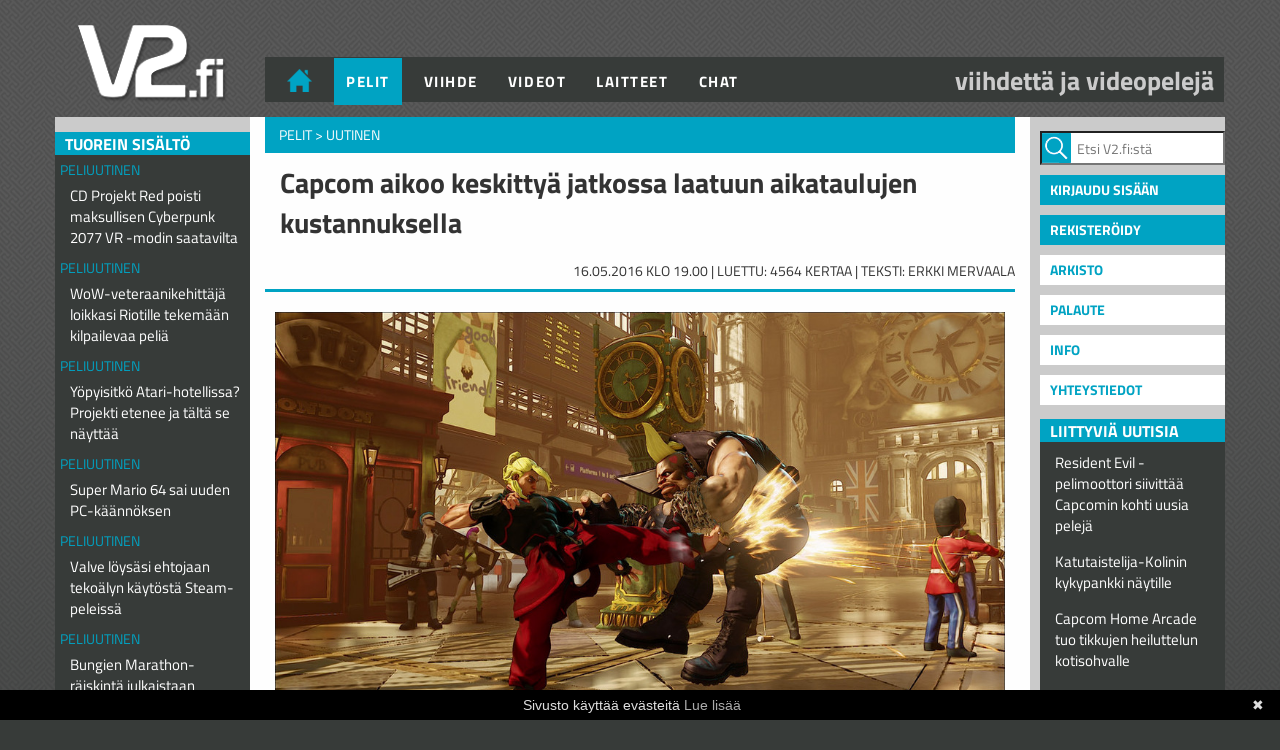

--- FILE ---
content_type: text/html; charset=utf-8
request_url: https://www.v2.fi/uutiset/pelit/24463/Capcom-aikoo-keskittya-jatkossa-laatuun-aikataulujen-kustannuksella/
body_size: 8043
content:
<!DOCTYPE html>
<html xmlns="http://www.w3.org/1999/xhtml" xml:lang="en" lang="en" xmlns:og="http://ogp.me/ns#"
      xmlns:fb="http://www.facebook.com/2008/fbml">
<head>
	<title>V2.fi | Capcom aikoo keskittyä jatkossa laatuun aikataulujen kustannuksella</title>
	<meta http-equiv="Content-Type" content="text/html; charset=UTF-8"/>
	<meta name="viewport" content="width=device-width,initial-scale=1">
		<meta name="description" content="Viihdettä &amp; Videopelejä"/>
		<meta name="keywords" content="viihde, peli, pelit, viihdeuutiset, starat, keskustelu, playstation, xbox, nintendo, pc-pelit, video, videopelit"/>
	<meta name="copyright" content="Alasin Media Oy"/>

			<meta name="twitter:card" content="summary_large_image" />
		<meta property="og:url" content="https://www.v2.fi/uutiset/pelit/24463/Capcom-aikoo-keskittya-jatkossa-laatuun-aikataulujen-kustannuksella/" />
		<meta property="og:title" content="Capcom aikoo keskittyä jatkossa laatuun aikataulujen kustannuksella" />
		<meta property="og:image" content="https://www.v2.fi/images/games/news/24463/pic1.jpg" />
		<meta property="og:description" content="
Capcomin toimitusjohtaja ja hallituksen puheenjohtaja Kenzo Tsujimoto kommentoi viime viikolla Street Fighter V:n kehnoja myyntilukuja seuraavasti: &quot;On paras antaa kehittämiselle enemmän aikaa ja ju..." />
		<meta property="article:published_time" content="2016-05-16T19:00:00+03:00" />

	
		<link rel="stylesheet" href="/css/bootstrap.min.css" type="text/css"/>
	<link rel="stylesheet" href="/db.css?5b4d" type="text/css"/>
	<link rel="stylesheet" href="/css/lightbox.min.css" type="text/css"/>
	<link href='https://fonts.googleapis.com/css?family=Maven+Pro:400,500,700,900' rel='stylesheet' type='text/css'>
	<script type="text/javascript" src="/js/jquery-3.6.0.min.js" defer></script>
	<script type="text/javascript" src="/js/jquery.cookie.js" defer></script>
	<script type="text/javascript" src="/js/common.js?f3ef" defer></script>
	<script type="text/javascript" src="/js/lightbox.min.js" defer></script>
	<script type="text/javascript" src="/js/inmobi.js" async=true></script>
		<link rel="alternate" type="application/rss+xml" title="V2.fi Peliuutiset"
	      href="https://www.v2.fi/pelit/rss/feed.xml"/>
		<!-- <script type="text/javascript" language="JavaScript" src="https://eas8.emediate.eu/EAS_tag.1.0.js"></script> -->

	<!-- include improvemedia header bidding -->
	<script async='async' src='https://lwadm.com/lw/pbjs?pid=8269b3c2-44bf-4d5b-a730-9728ae81baf9'></script>
	<script type='text/javascript'>var lwhbim = lwhbim || {cmd:[]};</script>

	<script>!function(d,s,id){var js,fjs=d.getElementsByTagName(s)[0],p=/^http:/.test(d.location)?'http':'https';if(!d.getElementById(id)){js=d.createElement(s);js.id=id;js.src=p+'://platform.twitter.com/widgets.js';fjs.parentNode.insertBefore(js,fjs);}}(document, 'script', 'twitter-wjs');</script>

	<!-- Strossle SDK -->
	<script>
  	window.strossle=window.strossle||function(){(strossle.q=strossle.q||[]).push(arguments)};
  	strossle('4fd3270f-882f-43d4-a552-996d462d4bbb', '.strossle-widget');
	</script>
	<script async src="https://assets.strossle.com/strossle-widget-sdk/1/strossle-widget-sdk.js"></script>
	<!-- End Strossle SDK -->

	<!-- Google tag (gtag.js) --> 
	<script async src="https://www.googletagmanager.com/gtag/js?id=G-L2WJQFDEQL"></script>
	<script> window.dataLayer = window.dataLayer || []; function gtag(){dataLayer.push(arguments);} gtag('js', new Date()); gtag('config', 'G-L2WJQFDEQL'); </script>
</head>
<body>

<div id="top-banner">
	<div class='bannerslot'><div id='v2_desktop-top'></div> <div id='v2_mobile-top'></div> <script> var isMobile = (window.innerWidth || document.documentElement.clientWidth || document.body.clientWidth) < 1000; lwhbim.cmd.push(function() { lwhbim.loadAd({tagId: isMobile ? 'v2_mobile-top' : 'v2_desktop-top'}); }); </script></div></div>
<div class="container">
	<div class="row menurow">
		<div class="col-md-2 nopad logo-container">
			<a href="/"><img class='logo' src="/img/v2filogo.png" width="149" height="77" alt="v2.fi logo"/></a>
		</div>
		<div class="col-sm-10 menucol">
			<ul class="menu">
				<li><a href="/"><img src="/img/kotinappi.png" width="25" height="23" alt="home"/></a></li>
				<li><a class="current" href="/pelit">Pelit</a></li>
				<li><a  href="/viihde">Viihde</a></li>
				<li><a  href="/videot">Videot</a></li>
				<li><a  href="/laitteet">Laitteet</a></li>
				<li class="irkki"><a  href="/irc">Chat</a></li>				
			</ul>
			<p class="menutext">Viihdettä ja videopelejä</p>
		</div>
	</div>
	<div class='row mainrow'>
		<div id="left_ihan_oikea_sisaltopalsta" class="col-md-2">
			<div class='bannerslot'><div id='v2_desktop-sidebar_2'></div> <script> var isMobile = (window.innerWidth || document.documentElement.clientWidth || document.body.clientWidth) < 700; if (!isMobile) { lwhbim.cmd.push(function() { lwhbim.loadAd({tagId: 'v2_desktop-sidebar_2'}); }); } </script></div>			<div class="feed">
	<h3 class="colorbg">Tuorein sisältö</h3>
	<div class='feedjuttu'><p class='feedtype block colortext'><a href="/pelit/?m=uutiset">Peliuutinen</a></p><a class='feedlink' href='/uutiset/pelit/40891/CD-Projekt-Red-poisti-maksullisen-Cyberpunk-2077-VR-modin-saatavilta/'><span>CD Projekt Red poisti maksullisen Cyberpunk 2077 VR -modin saatavilta</span></a></div><div class='feedjuttu'><p class='feedtype block colortext'><a href="/pelit/?m=uutiset">Peliuutinen</a></p><a class='feedlink' href='/uutiset/pelit/40890/WoW-veteraanikehittaja-loikkasi-Riotille-tekemaan-kilpailevaa-pelia/'><span>WoW-veteraanikehittäjä loikkasi Riotille tekemään kilpailevaa peliä</span></a></div><div class='feedjuttu'><p class='feedtype block colortext'><a href="/pelit/?m=uutiset">Peliuutinen</a></p><a class='feedlink' href='/uutiset/pelit/40889/Yopyisitko-Atari-hotellissa-Projekti-etenee-ja-talta-se-nayttaa/'><span>Yöpyisitkö Atari-hotellissa? Projekti etenee ja tältä se näyttää</span></a></div><div class='feedjuttu'><p class='feedtype block colortext'><a href="/pelit/?m=uutiset">Peliuutinen</a></p><a class='feedlink' href='/uutiset/pelit/40888/Super-Mario-64-sai-uuden-PC-kaannoksen/'><span>Super Mario 64 sai uuden PC-käännöksen</span></a></div><div class='feedjuttu'><p class='feedtype block colortext'><a href="/pelit/?m=uutiset">Peliuutinen</a></p><a class='feedlink' href='/uutiset/pelit/40887/-Valve-loysasi-ehtojaan-tekoalyn-kaytosta-Steam-peleissa/'><span> Valve löysäsi ehtojaan tekoälyn käytöstä Steam-peleissä</span></a></div><div class='feedjuttu'><p class='feedtype block colortext'><a href="/pelit/?m=uutiset">Peliuutinen</a></p><a class='feedlink' href='/uutiset/pelit/40886/Bungien-Marathon-raiskinta-julkaistaan-maaliskuun-alussa/'><span>Bungien Marathon-räiskintä julkaistaan maaliskuun alussa</span></a></div><div class='feedjuttu'><p class='feedtype block colortext'><a href="/pelit/?m=uutiset">Peliuutinen</a></p><a class='feedlink' href='/uutiset/pelit/40885/Grand-Theft-Auto-studiolla-rajahti--viela-ei-tietoa-mahdollisesta-GTA-6n-lisaviivastyksesta/'><span>Grand Theft Auto -studiolla räjähti - vielä ei tietoa mahdollisesta GTA 6:n lisäviivästyksestä</span></a></div><div class='feedjuttu'><p class='feedtype block colortext'><a href="/pelit/?m=uutiset">Peliuutinen</a></p><a class='feedlink' href='/uutiset/pelit/40859/Videoarvostelu-Beyond-the-Long-Night--Makupalaseikkailua-roguelite-pikseleilla/'><span>Videoarvostelu: Beyond the Long Night - Makupalaseikkailua roguelite-pikseleillä</span></a></div><div class='feedjuttu'><p class='feedtype block colortext'><a href="/pelit/?m=artikkelit">Peliartikkeli</a></p><a class='feedlink' href='/artikkelit/pelit/4592/Pelataanpa-Mega-Drive-demoja/'><span>Pelataanpa: Mega Drive -demoja</span></a></div><div class='feedjuttu'><p class='feedtype block colortext'><a href="/pelit/?m=uutiset">Peliuutinen</a></p><a class='feedlink' href='/uutiset/pelit/40884/Amazon-laajentaa-Fallout-universumia-uudella-tosi-tv-sarjalla/'><span>Amazon laajentaa Fallout-universumia uudella tosi-tv-sarjalla</span></a></div><div class='feedjuttu'><p class='feedtype block colortext'><a href="/pelit/?m=uutiset">Peliuutinen</a></p><a class='feedlink' href='/uutiset/pelit/40883/Huhujen-mukaan-Capcom-valmistelee-Resident-Evil-Code-Veronican-uusintaa/'><span>Huhujen mukaan Capcom valmistelee Resident Evil: Code Veronican uusintaa</span></a></div><div class='feedjuttu'><p class='feedtype block colortext'><a href="/pelit/?m=uutiset">Peliuutinen</a></p><a class='feedlink' href='/uutiset/pelit/40848/VIdeoblogi-Katevia-kilkkeita-Commodore-64lle-NES64-ohjain-ja-joystick-switcher-/'><span>VIdeoblogi: Käteviä kilkkeitä Commodore 64:lle – NES64-ohjain ja joystick-switcher </span></a></div><div class='feedjuttu'><p class='feedtype block colortext'><a href="/pelit/?m=uutiset">Peliuutinen</a></p><a class='feedlink' href='/uutiset/pelit/40881/Pelialan-ahdinko-jatkuu-Meta-sulkee-VR-studioita/'><span>Pelialan ahdinko jatkuu: Meta sulkee VR-studioita</span></a></div><div class='feedjuttu'><p class='feedtype block colortext'><a href="/pelit/?m=uutiset">Peliuutinen</a></p><a class='feedlink' href='/uutiset/pelit/40879/The-Division-sarjan-pitkaaikainen-tuottaja-siirtyy-Ubisoftilta-Battlefield-Studiosille/'><span>The Division -sarjan pitkäaikainen tuottaja siirtyy Ubisoftilta Battlefield Studiosille</span></a></div><div class='feedjuttu'><p class='feedtype block colortext'><a href="/pelit/?m=uutiset">Peliuutinen</a></p><a class='feedlink' href='/uutiset/pelit/40878/Kilpailu-Voita-peli-tai-lahjakortti-Nama-olivat-Hintaoppaan-suosituimmat-pelit-joulukuussa/'><span>Kilpailu: Voita peli tai lahjakortti! Nämä olivat Hintaoppaan suosituimmat pelit joulukuussa</span></a></div><div class='feedjuttu'><p class='feedtype block colortext'><a href="/pelit/?m=uutiset">Peliuutinen</a></p><a class='feedlink' href='/uutiset/pelit/40870/Pelivatkain-148--The-Vikings-ja-liekehtivat-viikinbileet-/'><span>Pelivatkain 148  - The Vikings ja liekehtivät viikinbileet </span></a></div><div class='feedjuttu'><p class='feedtype block colortext'><a href="/pelit/?m=uutiset">Peliuutinen</a></p><a class='feedlink' href='/uutiset/pelit/40877/Sonicin-35-juhlavuosi-starttasi--Sega-julkaisi-synttarivideon/'><span>Sonicin 35. juhlavuosi starttasi - Sega julkaisi synttärivideon</span></a></div><div class='feedjuttu'><p class='feedtype block colortext'><a href="/pelit/?m=uutiset">Peliuutinen</a></p><a class='feedlink' href='/uutiset/pelit/40876/Naita-Disney-klassikoita-et-enaa-Steamista-saa--yhtio-veti-jopa-14-pelia-myynnista/'><span>Näitä Disney-klassikoita et enää Steamistä saa - yhtiö veti jopa 14 peliä myynnistä</span></a></div><div class='feedjuttu'><p class='feedtype block colortext'><a href="/pelit/?m=uutiset">Peliuutinen</a></p><a class='feedlink' href='/uutiset/pelit/40875/Amazonin-MMORPG-sulkee-ovensa-lopullisesti-vuoden-paasta/'><span>Amazonin MMORPG sulkee ovensa lopullisesti vuoden päästä</span></a></div><div class='feedjuttu'><p class='feedtype block colortext'><a href="/pelit/?m=arvostelut">Peliarvostelu</a></p><a class='feedlink' href='/arvostelut/pelit/4591/Rally-Arcade-Classics/'><span>Rally Arcade Classics</span></a></div></div>
		</div>

		<div id="main" class="col-md-8 col-sm-12">
<div id="content" class="col-md-12">
	<div class="row">
		
		
		<div class="col-md-12 colorbg breadcrumb">
	<p>
					<a href="/pelit/">Pelit</a>
				<span>></span>
		Uutinen
	</p>
</div>
<div class="col-md-12 newsheader">
	<h1 class="nuutisotsikko"> Capcom aikoo keskittyä jatkossa laatuun aikataulujen kustannuksella </h1>
</div>


		<div class="col-md-12 author alaraita">
			<p>16.05.2016 klo 19.00 | Luettu: 4564 kertaa | Teksti: Erkki Mervaala</p>
		</div>

		<div class="col-md-12 nopad">
						<div id="juttu">

				<table class="tekstikuva" width="100" align=""><tr><td><img src="/images/games/news/24463/pic1.jpg" width="1000" height="563" alt="" /></td></tr><tr><td class="kuvateksti">Helmikuussa julkaistu Street Fighter V on myynyt 1,4 miljoonaa kappaletta.</td></tr></table><br />
<b>Capcomin</b> toimitusjohtaja ja hallituksen puheenjohtaja <b>Kenzo Tsujimoto</b> kommentoi viime viikolla <b>Street Fighter V:n</b> kehnoja <a href="http://www.v2.fi/uutiset/pelit/24419/Street-Fighter-V-jai-myyntitavoitteestaan-Capcom-silti-tyytyvainen/" target="_blank">myyntilukuja</a> seuraavasti: <i>"On paras antaa kehittämiselle enemmän aikaa ja julkaista korkealaatuinen tuote, joka suoriutuu hyvin kansainvälisesti."</i><br />
<br />
Street Fighter V kärsi keväällä julkaisunsa yhteydessä lukuisista bugeista ja verkkoyhteysongelmista, eikä peli saavuttanut sille asetettua kahden miljoonan myydyn kappaleen tavoitetta. <br />
<br />
Nyt Capcom on selventänyt viimeisimmässä <a href="http://www.capcom.co.jp/ir/english/data/explanation.html?_pb_uid=1563#result_4q" target="_blank">sijoittajaraportissa</a> toimitusjohtajan lausuntoja. Capcomin mukaan vain pienessä määrässä pelejä kehitysaikataulua on jouduttu säätämään. <br />
<i><br />
"Jotta pelit olisivat hittejä kansainvälisellä tasolla, niiden on oltava korkealaatuisia. Sen vuoksi harkinnan lopputuloksena on tarpeellista käyttää hieman enemmän aikaa sellaisten tuotteiden kehittämiseen ja toimivuuteen, jotka eivät ole vielä sillä tasolla, ja olemme tarkastaneet muutaman pelin kehitysaikataulut"</i>, Capcomin talouskatsauksen kyselytilaisuudessa kerrottiin. <br />
<br />
Jatkossa peliyhtiö aikoo asettaa laadun etusijalle sen sijaan, että pitäisi <i>"absoluuttisesti kiinni myyntikausista tai kehitysaikatauluista"</i>.<br />
<br />
Toistaiseksi Capcom ei ole vielä kertonut, mitä tällä hetkellä kehitettäviä pelejä tämä uusi suuntaus tulee koskemaan.<br />
<br />
				<div class="authorname"><br/>
					<b>V2.fi | Erkki Mervaala </b>
				</div>
			</div>
		</div>
							<div class="col-md-12 nopad alaraita">
				<div class="row">
					<div class="starbox">
						<div class="sharenapit">

</div>
					</div>
				</div>
			</div>
				<a href='/uutiset/pelit/24462/Mark-Hamill-tarttui-Star-Citizen-rooliin-tietamatta-sen-sisallosta/'>&lt; Mark Hamill tarttui ...</a>		<a class='floatright' href='/uutiset/pelit/24464/Pois-alta-Angry-Birds-Nintendo-alkaa-tehda-elokuvia/'>Pois alta Angry Bird... &gt;</a>		<div class="clearfix"></div>
		<div class="bannerslot">
			<div id="video-ad" style="max-width:750px;margin-left:auto;margin-right:auto;"></div> 
		</div>
		<div class="strossle-widget"></div>
		<div class="comments">
	<div class='bannerslot'><a href="https://www.domainmaailma.com" target="_blank"><img src="https://ads.v2.fi/banners/V2_DM.jpg.png" alt="" width="520" height="100" style="border: 0;" /></a></div><div style="align: center; text-align: center;"><table width="95%" style="padding-top: 30px;" border="0" align="center" cellspacing="0" cellpadding="0">
  <tr><td><div class="narrower"><h2>Keskustelut (1 viestiä)</h2></div></td></tr></table></div>			<div class="bannerslot">
					</div>
		<a id="comments"></a>
						<table width="100%" id="comment-267484" border="0" align="center" cellspacing="0" cellpadding="0">

				<tr>
					<td width="110" valign="top" class="cavatar">					<span class="olmi">hivdsiphs<br /></span>															<div class="smallish">
						<p>
													</p>
					</div>
					</td>
					<td colspan="3" class="cmt" valign="top" >
						<div class="cmntdate">
							<p>	16.05.2016 klo 20.04							<span class="floatright" id="likes_267484">
								2 <img src="/img/keskustelut/v2_sydan.png" alt="tykkää tästä" width="12" height="12">							</span>
							</p>
						</div>
						Mä kun jo ennen Vitosen julkaisua kuulin ja luulin että tällä kertaa ulos pistetään ulos valmis ja kokonainen peli koska jo Nelonen oli keskeneräinen julkaisu ja siitä opittiin... Valmis on ilmeisen suhteellinen käsite					</td>
				</tr>
				<tr>
					<td class="cfleft"></td>
										<td class="clainaa" align="right">
												<a href="?quotecomment=267484#commentform"><img src="/img/keskustelut/v2_nappi_lainaa30px.png" border="0" alt="lainaa" title="lainaa" width="30" height="26"></a>
																			<input type="image" src="/img/keskustelut/v2_nappi_tykkaa30px.png"
							       onclick='increase(267484);' id='like_267484'
							       value='Like it' alt='tykkää' title='tykkää' width="30" height="26">
											</td>
				</tr>
			</table>
										<br/>
			<table width="100%" border="0" align="center" cellspacing="0" cellpadding="0">
				<tr>
					<td>
						<h2>Kirjoita kommentti</h2>

						<form id="commentform" action="?addcomment" method="post" onpaste="return false">
							<div class="form-textarea"><textarea id="comment" name="comment" cols="35" rows="8" tabindex="1" maxlength="1000" required></textarea>
							</div>
							<div class="form-label">
								<label for="nickname">Nimi</label>
							</div>
							<div class="form-input">
								<input id="nickname" name="nickname" type="text" value="" size="30" maxlength="20" tabindex="2" required/>
							</div>
							
							<div class="form-label">
								<label for="email">Sähköposti (vaaditaan, ei näytetä)</label>
							</div>
							<div class="form-input">
								<input id="email" name="email" type="text" value="" size="30" maxlength="50" tabindex="3" required/>
							</div>
							<div class="form-label">
								<label for="cap">Tarkistusluku (kirjoita tähän suurin alla näkyvistä luvuista)</label>
							</div>
							<div class="form-input">
								<input id="cap" name="cap" type="text" size="30" maxlength="10" tabindex="4" required autocomplete="off" />
								<br>
							</div>
							<div class="form-label">
								<img src="/cap.php" width="150" height="25">
								<!-- <p>Ärsyttääkö tarkistusluku? <a href='/rekisterointi'>Rekisteröi käyttäjätunnus!</a></p> -->
							</div>
							<br />
							<div class="form-submit">
								<input id="submit" name="submit" type="submit" value="Lähetä" tabindex="7"/>
							</div>
						</form>
					</td>
				</tr>
			</table>
				<a id="replied"></a>
</div>
<div class='bannerslot'></div><div class="bannerslot">
	<script type="text/javascript">
	<!--
	google_ad_client = "pub-7821738900294820";
	google_ad_width = 468;
	google_ad_height = 60;
	google_ad_format = "468x60_as";
	google_ad_type = "text_image";
	//2007-10-23: V2.fi
	google_ad_channel = "9923903367";
	google_color_border = "CCCCCC";
	google_color_bg = "FFFFFF";
	google_color_link = "000000";
	google_color_text = "333333";
	google_color_url = "666666";
	google_ui_features = "rc:6";
	//-->
</script>
<script type="text/javascript" src="https://pagead2.googlesyndication.com/pagead/show_ads.js">
</script></div>
<br/>
<script type="text/javascript">
	function are_cookies_enabled() {
		var cookieEnabled = (navigator.cookieEnabled) ? true : false;

		if (typeof navigator.cookieEnabled == "undefined" && !cookieEnabled) {
			document.cookie = "testcookie";
			cookieEnabled = (document.cookie.indexOf("testcookie") != -1) ? true : false;
		}
		return (cookieEnabled);
	}

	function increase(cid) {
		if (!are_cookies_enabled()) {
			return false;
		}

		$.ajax({
			url: "/like?data=1&id=" + cid,
			type: "GET",
			success: function (response) {
				document.getElementById('likes_' + cid).innerHTML = response;
				document.getElementById('like_' + cid).style.display = "none";
			}
		})
	}
</script>	</div>
</div>		</div> <!--#main-->
		<div id="right_ihan_oikea_sisaltopalsta" class="col-md-2 col-sm-12">

							<ul class="sidemenu">
					<li><form action="https://www.google.com/cse" id="cse-search-box" class="searchform">
				<input type="hidden" name="cx" value="002304696211209917344:-iajda4mh8k">
				<input type="hidden" name="ie" value="UTF-8">
				<input type="text" name="q" placeholder="Etsi V2.fi:stä" id="hakuboksi">
			</form></li>
				<li><a class="invert" href="/kirjaudu">Kirjaudu sisään</a></li>
				<li><a class="invert" href="/rekisterointi">Rekisteröidy</a></li>
												<li><a href="/pelit/arkisto">Arkisto</a></li>
								<!--				<li><a href="/english">In english</a></li>-->
				<li><a href="/palaute">Palaute</a></li>
				<li><a href="/info">Info</a></li>
				<li><a href="/yhteystiedot">Yhteystiedot</a></li>
			</ul>
			
<div class="feed">
	<h3 class="colorbg">Liittyviä uutisia</h3>
	<div class='feedjuttu'><a class='feedlink' href='/uutiset/pelit/30523/Resident-Evil-pelimoottori-siivittaa-Capcomin-kohti-uusia-peleja/'><span style='font-weight: normal;'>Resident Evil -pelimoottori siivittää Capcomin kohti uusia pelejä</span></a></div><div class='feedjuttu'><a class='feedlink' href='/uutiset/pelit/26046/Katutaistelija-Kolinin-kykypankki-naytille/'><span style='font-weight: normal;'>Katutaistelija-Kolinin kykypankki näytille</span></a></div><div class='feedjuttu'><a class='feedlink' href='/uutiset/pelit/30346/Capcom-Home-Arcade-tuo-tikkujen-heiluttelun-kotisohvalle/'><span style='font-weight: normal;'>Capcom Home Arcade tuo tikkujen heiluttelun kotisohvalle</span></a></div><div class='feedjuttu'><a class='feedlink' href='/uutiset/pelit/40040/Animesarjan-suosio-ponkitti-Devil-May-Cry-5n-myynnin-10-miljoonan-rajapyykin-yli/'><span style='font-weight: normal;'>Animesarjan suosio pönkitti Devil May Cry 5:n myynnin 10 miljoonan rajapyykin yli</span></a></div><div class='feedjuttu'><a class='feedlink' href='/uutiset/pelit/38302/Ed-saapuu-Street-Fighter-6een-helmikuun-lopusta-taysin-uudistetulla-liikelistalla/'><span style='font-weight: normal;'>Ed saapuu Street Fighter 6:een helmikuun lopusta täysin uudistetulla liikelistalla</span></a></div><div class='feedjuttu'><a class='feedlink' href='/uutiset/pelit/35086/Capcomin-kehittaman-Pragmatan-julkaisu-lykkaantyy-vuodelle-2023-/'><span style='font-weight: normal;'>Capcomin kehittämän Pragmatan julkaisu lykkääntyy vuodelle 2023 </span></a></div></div>
			<div class='bannerslot'><a href="https://discord.com/invite/62DU7aP" target="_blank"><img src="https://ads.v2.fi/banners/discomainos.png" alt="" width="180" height="50" style="border: 0;" /></a></div>			<div class='bannerslot'><div id='v2_desktop-sidebar_1'></div> <script> var isMobile = (window.innerWidth || document.documentElement.clientWidth || document.body.clientWidth) < 700; if (!isMobile) { lwhbim.cmd.push(function() { lwhbim.loadAd({tagId: 'v2_desktop-sidebar_1'}); }); } </script></div>			<div class='bannerslot'></div>		</div>
	</div> <!--.row-->
	<div class="row footerrow">
		<div class="col-md-10 col-md-push-2 nopad">www.v2.fi&trade; &copy; <a href="http://www.alasinmedia.fi" title="Alasin Media Oy">Alasin Media Oy</a> | Hosted by <a href="https://www.capnova.fi">Capnova</a></div>
	</div>

	<script type="text/javascript" id="cookiebanner"
        src="/js/cookiebanner.js"
        data-height="20px" data-position="bottom"
        data-linkmsg="Lue lisää"
        data-message="Sivusto käyttää evästeitä">
</script>

<script src="https://www.google-analytics.com/urchin.js" type="text/javascript"></script>
<script type="text/javascript">
	_uacct = "UA-645031-3";
	urchinTracker();
</script>

<script src="//static.getclicky.com/js" type="text/javascript"></script>
<script type="text/javascript">try {
		clicky.init(66403964);
	} catch (e) {
	}</script>
<noscript><p><img alt="Clicky" width="1" height="1" src="//in.getclicky.com/66403964ns.gif"/></p></noscript>

<!-- V2.fi V2.fi_video | BidTheatre Zone Invocation Script v1.1 -->

<script type="text/javascript">
    var protocol = ('https:' == document.location.protocol ? 'https' : 'http');
    var uri = protocol + '://adsby.improveads.fi/imp?z=13078&rnd=' + new String (Math.random()).substring (2, 11);
    document.write('<sc'+'ript type="text/javascript" src="'+uri+'" charset="ISO-8859-1"></sc'+'ript>');
</script>
		<img src="/fbnosto.jpg" style="display:none;">


		</div> <!--.container-->
</body>
</html>


--- FILE ---
content_type: text/html; charset=utf-8
request_url: https://www.google.com/recaptcha/api2/aframe
body_size: 267
content:
<!DOCTYPE HTML><html><head><meta http-equiv="content-type" content="text/html; charset=UTF-8"></head><body><script nonce="iNOOiAf1Bj_K6Mr7TTLbNQ">/** Anti-fraud and anti-abuse applications only. See google.com/recaptcha */ try{var clients={'sodar':'https://pagead2.googlesyndication.com/pagead/sodar?'};window.addEventListener("message",function(a){try{if(a.source===window.parent){var b=JSON.parse(a.data);var c=clients[b['id']];if(c){var d=document.createElement('img');d.src=c+b['params']+'&rc='+(localStorage.getItem("rc::a")?sessionStorage.getItem("rc::b"):"");window.document.body.appendChild(d);sessionStorage.setItem("rc::e",parseInt(sessionStorage.getItem("rc::e")||0)+1);localStorage.setItem("rc::h",'1768974883161');}}}catch(b){}});window.parent.postMessage("_grecaptcha_ready", "*");}catch(b){}</script></body></html>

--- FILE ---
content_type: text/css
request_url: https://www.v2.fi/db.css?5b4d
body_size: 3952
content:
@font-face {
  font-family: 'Titillium Web';
  font-style: normal;
  font-weight: 300;
  src: url(https://fonts.gstatic.com/s/titilliumweb/v15/NaPDcZTIAOhVxoMyOr9n_E7ffGjEGItzZg.ttf) format('truetype');
}
@font-face {
  font-family: 'Titillium Web';
  font-style: normal;
  font-weight: 400;
  src: url(https://fonts.gstatic.com/s/titilliumweb/v15/NaPecZTIAOhVxoMyOr9n_E7fdMPmCA.ttf) format('truetype');
}
@font-face {
  font-family: 'Titillium Web';
  font-style: normal;
  font-weight: 700;
  src: url(https://fonts.gstatic.com/s/titilliumweb/v15/NaPDcZTIAOhVxoMyOr9n_E7ffHjDGItzZg.ttf) format('truetype');
}
/* uudet jutut */
h1,
h2,
h3,
h4,
h5 {
  margin: 0;
}
hr {
  margin-top: 15px;
  margin-bottom: 15px;
}
a {
  color: #00A3C3;
}
body {
  font-family: 'Titillium Web', sans-serif;
  background: url(img/taustapatterni.png);
  background-color: #373B39;
  background-repeat: repeat-x;
}
#main {
  background-color: #fefefe;
}
.nopad {
  padding: 0;
}
@media (min-width: 992px) {
  .fix-gutter > div[class^="col-"]:not(:first-child) {
    padding-left: 7.5px;
  }
  .fix-gutter > div[class^="col-"]:not(:last-child) {
    padding-right: 7.5px;
  }
}
.comments {
  padding: 10px;
}
.comments table {
  margin-bottom: 10px;
}
.comments .clainaa {
  background: #f2f2f2 url(/img/cmt-fr.png) no-repeat right bottom;
  padding: 0px 5px 5px 0px;
}
.comments .clainaa img {
  padding-right: 3px;
}
.comments .newlist-cmt {
  font-size: 20px;
  text-align: right;
  margin: 3px 5px 3px 0;
  border-bottom: 1px solid #f5f5f5;
}
@media only screen and (min-width: 768px) {
  .comments .newlist-cmt {
    font-size: 16px;
  }
}
.comments .cmuokkaa {
  background: #f2f2f2;
}
.comments .cmt {
  margin: 0px;
  color: #222;
  padding: 10px 10px 20px 10px;
  background: #f2f2f2;
  font-size: 16px;
  line-height: 1.2em;
}
.comments .cmnts {
  background: #f2f2f2;
}
.comments #comments {
  margin-bottom: 5px;
}
.comments .cavatar {
  background: #f2f2f2 url(/img/cmt-tl.png) no-repeat left top;
  border-right: 1px solid #dadada;
  padding: 5px 2px 0px 8px;
}
.comments .vali {
  height: 5px;
}
.comments .cavatar img {
  border: 0px;
}
.comments .cnimi {
  background: #f2f2f2;
  border-bottom: 1px solid #dadada;
  padding: 5px 0 0 0px;
  font-size: 13px;
  font-weight: bold;
  color: #333;
}
.comments .crek {
  border-bottom: 1px solid #dadada;
  background: #f2f2f2 url(/img/cmt-tr.png) no-repeat right top;
  font-size: 9px;
  color: #333;
  padding: 5px;
}
.comments .cfleft {
  background: #f2f2f2 url(/img/cmt-fl.png) no-repeat left bottom;
  padding: 0 0 0 5px;
}
.comments .smallish {
  font-size: 0.85em;
  color: #282828;
}
.comments .cmntdate {
  font-size: 16px;
  font-weight: normal;
  color: #333;
  margin: 0px 0 5px 1px;
  border-bottom: 1px solid #ccc;
}
.comments .editcomments {
  font-size: 0.85em;
  background: #f2f2f2;
  padding: 10px 10px 20px 10px;
}
#commentform {
  background: #f7f7f7;
  padding: 15px;
  border: 1px solid #ccc;
  clear: both;
}
#commentform input,
#commentform textarea {
  border-width: 1px;
  width: 95%;
  padding: 5px;
  font-weight: normal;
  font-size: 16px;
}
#commentform input:hover,
#commentform textarea:hover,
#commentform input:focus,
#commentform textarea:focus {
  background: #ffffcc;
}
.form-label {
  margin: 5px 0 2px 0;
}
#commentform input {
  width: 200px;
}
.cmt-quote {
  width: 90%;
  background: #f8f8f8;
  padding: 5px;
  margin: 5px auto 0 auto;
  border: 1px solid #ccc;
  color: #333;
  font-weight: normal;
}
#left_ihan_oikea_sisaltopalsta,
#right_ihan_oikea_sisaltopalsta {
  background-color: #CBCBCB;
  padding: 0;
}
#left_ihan_oikea_sisaltopalsta {
  display: none;
}
@media only screen and (min-width: 992px) {
  #left_ihan_oikea_sisaltopalsta {
    display: block;
  }
}
#left_ihan_oikea_sisaltopalsta .feed {
  margin-top: 15px;
}
#left_ihan_oikea_sisaltopalsta .feed .feedlink {
  font-weight: normal;
}
#right_ihan_oikea_sisaltopalsta .feed {
  margin-left: 10px;
}
@media (min-width: 992px) {
  .mainrow {
    display: flex;
  }
}
.breadcrumb {
  margin-bottom: 10px;
}
.breadcrumb p {
  padding: 8px 8px 8px 4px;
}
.peliraita {
  padding: 8px 8px 8px 4px;
  margin-bottom: 15px;
}
.otsikko {
  padding-bottom: 10px;
}
.otsikot {
  padding-right: 5px;
}
.menurow {
  margin-bottom: 15px;
  padding-top: 10px;
}
.menurow .menutext {
  font-weight: 700;
  display: none;
  float: right;
  text-transform: lowercase;
  color: #CBCBCB;
  font-size: 26px;
  line-height: 20px;
  padding-right: 10px;
}
@media only screen and (min-width: 992px) {
  .menurow .menutext {
    display: block;
  }
}
.searchform #hakuboksi {
  background: url(img/searchikoni.png);
  padding-left: 35px;
  background-repeat: no-repeat;
  height: 34px;
  background-color: white;
}
@media only screen and (min-width: 768px) {
  .searchform #hakuboksi {
    width: 100%;
  }
}
.footerrow {
  background-color: #373B39;
  color: white;
}
.footerrow a {
  color: #00A3C3;
}
ul.menu {
  list-style: none;
  margin-left: -26px;
}
.menu {
  margin: 0;
}
@media only screen and (min-width: 768px) {
  .menu {
    margin: 14px;
  }
}
.menu li {
  padding: 6px;
  float: left;
}
@media only screen and (min-width: 768px) {
  .menu li {
    padding: 0 14px 0 0;
  }
}
.menu a {
  color: white;
  font-weight: bold;
  letter-spacing: 0.1em;
  padding: 0 8px;
  font-size: 1.1em;
}
.menu .current {
  background-color: #00A3C3;
  padding: 12px;
}
.subareamenu {
  list-style: none;
  font-weight: bold;
  margin-bottom: 0;
  padding-bottom: 0;
  margin-top: 2px;
  padding-left: 0;
}
.subareamenu li {
  display: inline;
  padding: 2px;
}
.subareamenu li a {
  color: #00A3C3;
}
.subareamenu li:not(:last-of-type)::after {
  content: ' |';
  color: #00A3C3;
}
.subareamenu .current {
  color: #000;
}
.subareamenu.alaraita {
  margin-top: 0;
  margin-bottom: 10px;
  padding-bottom: 5px;
}
.menurow {
  text-transform: uppercase;
}
@media only screen and (min-width: 768px) {
  .menurow {
    display: flex;
    align-items: flex-end;
  }
}
.menurow .description {
  float: left;
  padding: 12px 40px 10px 10px;
  font-size: 18px;
  margin: 0;
}
.menucol {
  background-color: #373B39;
  display: inline-block;
  margin-top: 20px;
  width: 100%;
  padding: 0;
}
@media only screen and (min-width: 768px) {
  .menucol {
    width: 82%;
    height: 45px;
    margin-left: 15px;
  }
}
@media only screen and (max-width: 768px) {
  .menucol li.irkki {
    display: none;
  }
}
.menucol img {
  margin-top: -5px;
}
.logo-container {
  text-align: center;
}
.sidemenu {
  padding-left: 10px;
  list-style: none;
}
.sidemenu li {
  margin-bottom: 10px;
}
.sidemenu a {
  text-transform: uppercase;
  font-weight: bold;
  display: block;
  padding: 5px 10px 5px 10px;
  background-color: white;
  color: #00A3C3;
}
.sidemenu a.invert {
  background-color: #00A3C3;
  color: white;
}
.usermenu {
  color: #FFF;
  background-color: #00A3C3;
  padding: 5px;
  margin-left: 10px;
}
.usermenu a {
  color: #FFF;
  display: block;
}
.usermenu .headavatar {
  float: right;
}
.usermenu .username {
  font-weight: bold;
}
.usermenu div {
  margin: 0;
  padding: 0;
}
.newsheader .nuutisotsikko {
  padding-bottom: 10px;
}
.entheader .nuutisotsikko {
  padding-left: 10px;
}
.etuvasen .feed .feedlink {
  font-weight: normal;
}
.alaraita {
  border-bottom: 3px #00A3C3 solid;
  margin-bottom: 10px;
}
.bannerslot {
  margin: auto;
  display: block;
  text-align: center;
  max-width: 100% !important;
  margin-bottom: 15px;
  overflow: hidden;
}
#content .bannerslot {
  overflow: visible;
}
#top-banner img {
  max-width: 100%;
}
.tahtirow {
  position: absolute;
  bottom: 0;
  width: 95%;
}
.tahtirow .sharenapit {
  float: left;
}
.toppad {
  padding-top: 15px;
}
.etuoikea {
  background-color: white;
}
.etuoikea .colorbg + .feedjuttu {
  margin-top: 10px;
}
.feedtype {
  text-transform: uppercase;
  display: inline-block;
  width: 175px;
}
.feedlink {
  font-size: 15px;
  font-weight: bold;
  word-break: break-word;
}
.feedjuttu {
  word-break: break-word;
}
.feedjuttu .feedlink {
  color: black;
  font-size: 18px;
}
.feed {
  background-color: #373B39;
  margin-bottom: 15px;
  padding-bottom: 15px;
}
.feed h3 {
  margin: 0;
}
.feed hr {
  margin-top: 10px;
  margin-bottom: 10px;
}
.feed .feedlink {
  color: white;
}
.feed .feedlink span {
  display: block;
  padding: 5px 5px 5px 10px;
  font-size: 15px;
}
.feed .kuvafeedjuttu .feedlink {
  font-weight: normal;
}
.feed .feedjuttu {
  margin: 5px;
}
.feed_jutut {
  font-size: 16px;
}
.feedkuva {
  height: 120px;
  background-image: url(/img/pelitausta2.png);
}
@media only screen and (min-width: 992px) {
  .feedkuva {
    height: 82px;
  }
}
.screenshot {
  height: 60px;
  margin: 3px;
}
.screenshots {
  padding: 5px;
  margin-bottom: 15px;
  text-align: center;
}
.bgimg,
.feedkuva,
.screenshot,
#paanostelumain,
.nosto {
  background-repeat: no-repeat;
  background-size: cover;
  background-position: center center;
}
.colortext {
  color: #00A3C3;
}
.colorbg {
  margin-top: 0;
  padding-left: 10px;
  color: white;
  background-color: #00A3C3;
  text-transform: uppercase;
}
.colorbg a {
  color: white;
}
.colorbg.author {
  color: black;
  background-color: white;
}
.centered {
  text-align: center;
}
.head_review {
  padding-bottom: 10px;
}
.head_review table {
  font-size: 13px;
}
.head_review h3 {
  margin: 0;
}
.head_review td:first-child {
  width: 100px;
}
.pelikansi {
  display: flex;
  background-color: cyan;
  text-align: center;
  margin-right: 10px;
  background: url(img/pelitausta2.png);
}
.pelikansi img {
  align-self: center;
  margin: auto;
  max-width: 100%;
}
h1.preview {
  padding: 5px;
  text-align: center;
  color: white;
  background: red;
}
.container img {
  max-width: 100%;
}
@media only screen and (min-width: 768px) {
  .container img {
    max-width: 720px;
  }
}
@media only screen and (min-width: 992px) {
  .container img {
    max-width: 620px;
  }
}
@media only screen and (min-width: 1200px) {
  .container img {
    max-width: 750px;
  }
}
.juttu img {
  display: block;
  margin: auto;
}
img.lightbox-image {
  max-width: 100%;
}
iframe {
  max-width: 100% !important;
}
p {
  margin: 0;
}
.floatright {
  float: right;
}
.block {
  display: block;
}
.ningressi {
  font-size: 20px;
  color: #0072ca;
  font-weight: bold;
  margin: 20px 0 20px 0;
  text-transform: uppercase;
}
.ingressi {
  font-size: 20px;
  color: #0072ca;
  font-weight: bold;
  margin: 20px 0 20px 0;
}
.headline {
  font-size: 20px;
  color: #444;
  margin: 5px 0 -20px 0;
  padding: 0;
  font-weight: bold;
  clear: both;
}
#juttu {
  font-size: 16px;
  padding-bottom: 15px;
}
#juttu iframe,
#juttu embed {
  display: block;
  margin: auto;
}
#juttu img {
  display: block;
  margin: auto;
  padding: 10px;
  height: auto;
}
#juttu div {
  max-width: 100%;
}
table.tekstikuva {
  margin: auto;
}
table.tekstikuva[align=''] {
  width: 100%;
}
.author {
  min-height: 36px;
  padding: 8px 0 8px 4px;
  text-transform: uppercase;
}
.author p {
  margin: 0;
  text-align: right;
  right: 14px;
}
.container .staffpic {
  float: right;
  max-height: 150px;
  max-width: 100%;
}
.msgbox {
  margin: 50px auto 0 auto;
  width: 400px;
  padding: 10px;
  background: #f4f4f4;
  border: 2px solid #ccc;
  color: #000;
  font-size: 18px;
}
.msgbox a {
  font-weight: bold;
}
input[type=image] {
  vertical-align: middle;
}
.hauskat {
  margin: auto;
}
.hauska {
  color: white;
  background-color: #00A3C3;
  word-break: break-word;
  width: 45%;
  border: 1px black solid;
  margin: 2px;
}
@media only screen and (min-width: 768px) {
  .hauska {
    width: 32%;
  }
}
.hauska a {
  font-size: 16px;
  color: white;
  font-weight: 600;
}
.hauska img {
  width: 100%;
  height: 140px;
  display: block;
  margin: auto;
}
.hauska p,
.hauska .kuvaus {
  padding-left: 5px;
  padding-right: 5px;
  display: inline-block;
}
.row-eq-height {
  display: -webkit-box;
  display: -webkit-flex;
  display: -ms-flexbox;
  display: flex;
}
.good ul {
  list-style-image: url('img/listaplus.png');
}
.bad ul {
  list-style-image: url('img/listamiinus.png');
}
#paanosteluseu a {
  margin: 0;
  padding: 0;
  width: 44px;
  height: 200px;
  display: block;
  float: right;
}
#paanosteluseu a:hover {
  margin: 0;
  padding: 0;
  width: 44px;
  height: 200px;
  display: block;
  float: right;
}
@media only screen and (max-width: 480px) {
  .xxs-12 {
    float: none;
    width: 100%;
  }
}
.onlymobile {
  display: none;
}
@media only screen and (max-width: 768px) {
  .onlymobile {
    display: block;
  }
}
.hidemobile {
  display: block;
}
@media only screen and (max-width: 768px) {
  .hidemobile {
    display: none;
  }
}
.nostolaatikko {
  -webkit-touch-callout: none;
  -webkit-user-select: none;
  -khtml-user-select: none;
  -moz-user-select: none;
  -ms-user-select: none;
  user-select: none;
  padding: 0;
  margin-top: 15px;
  background-color: #575A58;
}
.nostolaatikko .category {
  width: 130px;
  display: inline-block;
}
.nostolaatikko a[class*='nosto'] {
  position: absolute;
  width: 50px;
  height: 50px;
  background-repeat: no-repeat;
  background-position: center center;
}
.nostolaatikko a[class*='nosto']:hover {
  -webkit-filter: brightness(50%);
  -moz-filter: brightness(50%);
  -o-filter: brightness(50%);
  -ms-filter: brightness(50%);
  filter: brightness(50%);
}
.nostolaatikko .nosto-prev {
  margin-left: 3px;
  left: 10px;
  top: 100px;
  background-image: url(img/prev.png);
}
.nostolaatikko .nosto-next {
  margin-right: 3px;
  right: 10px;
  top: 100px;
  background-image: url(img/next.png);
}
.nostolaatikko .slide-hidden {
  display: none;
}
.nostolaatikko img {
  width: 100%;
  min-width: 100px;
  max-width: 200px;
  height: 100px;
  display: inline;
}
.nostolaatikko ul {
  list-style: none;
  padding: 0;
}
.nostolaatikko a {
  color: white;
}
.nostolaatikko .nostoteksti {
  font-size: 15px;
  padding-left: 10px;
  display: flex;
  align-items: center;
  height: 44px;
}
.nostolaatikko .nostolinkit li {
  padding: 2px 2px 2px 10px;
}
.dispenser {
  max-width: 500px;
  margin: auto;
}
.dispenser textarea {
  border: 1px solid #ccc;
  font-size: 16px;
  display: block;
}
.dispenser img {
  padding: 5px;
  vertical-align: middle;
  border: 0;
}
.dispenser input {
  display: inline;
  border: 1px solid #ccc;
  height: 25px;
  font-size: 16px;
  background-color: #00A3C3;
  color: #fff;
  font-weight: bold;
}
.dispenser input:hover {
  background-color: #ddd;
  color: #000;
  font-weight: normal;
}
.dispenser select {
  border: 1px solid #ccc;
  height: 20px;
  font-size: 16px;
  background: url(/img/formbg.gif) left top no-repeat;
}
.dispenser label {
  width: 100%;
  padding-left: 0px;
  font-size: 14px;
  font-weight: normal;
  text-align: left;
  margin-right: 20px;
}
.dispenser fieldset {
  border: 1px solid #ccc;
  background: #f5f5f5;
}
.dispenser legend {
  border: 1px solid #ccc;
  background: #ddd;
  padding: 3px;
  font-weight: bold;
  font-size: 16px;
}
.dispenser ul {
  list-style: none;
}
.dispenser .submit {
  margin-top: 8px;
  margin-left: 0px;
}
.bigdaddy {
  font-size: 35px;
}
#paanosto {
  padding: 0;
  width: 100%;
  height: 275px;
  float: left;
  background-color: #dcdcdc;
}
#paanostelumain {
  height: 260px;
}
#paanostelutxt {
  padding: 0;
  float: left;
  width: 100%;
  background: rgba(0, 0, 0, 0.3);
}
#paanosteluede a {
  margin: 0;
  padding: 0;
  width: 44px;
  height: 200px;
  display: block;
  background-image: url(img/npaaleft.png);
  float: left;
}
#paanosteluede a:hover {
  margin: 0;
  padding: 0;
  width: 44px;
  height: 200px;
  display: block;
  background-image: url(img/npaalefth.png);
  float: left;
}
#paanosteluseu a {
  margin: 0;
  padding: 0;
  width: 44px;
  height: 200px;
  display: block;
  background-image: url(img/npaarigt.png);
  float: right;
}
#paanosteluseu a:hover {
  margin: 0;
  padding: 0;
  width: 44px;
  height: 200px;
  display: block;
  background-image: url(img/npaarigth.png);
  float: right;
}
#paanostelunyt a {
  margin: 0;
  padding: 0;
  display: block;
  float: left;
}
#paanosto h3 {
  margin: 0;
  padding: 0;
  font-size: 20px;
  font-weight: bold;
  color: #0e0d13;
  text-decoration: underline;
}
#paanosto h3 a {
  margin: 0 0 4px 0;
  color: #000;
  text-decoration: underline;
}
#paanosto p,
#paanostelutxt p {
  margin: 5px 0 0 0;
  padding-left: 10px;
  font-size: 13px;
  line-height: 15px;
  clear: both;
  width: 100%;
}
#paanostelutxt p:nth-child(2) {
  background-color: #5F5F5F;
  font-size: 15px;
  padding-bottom: 5px;
}
#paanostelutxt p:nth-child(1) {
  text-transform: uppercase;
  font-size: 24px;
  line-height: 17px;
}
#paanostelutxt p a {
  margin: 5px 0 0 0;
  color: white;
  padding: 5px;
  display: inline-block;
}
.juttukuva {
  height: 150px;
  width: 215px;
  background-position: center center;
  background-size: cover;
}
.nosto {
  height: 150px;
}
.sharenapit > div {
  margin: 3px;
  display: inline-block;
  height: 30px;
  vertical-align: middle;
}
.starbox {
  text-align: center;
}
.starbox img {
  margin-bottom: 15px;
}
.arkistomenu {
  list-style: none;
  padding: 0;
}
.arkistotable {
  width: 100%;
}
.arkistotable td {
  padding: 3px;
}
input[name=browsemode] {
  vertical-align: middle;
}
body * {
  z-index: 1;
}
.taustabanneri,
.taustabanneri a {
  position: fixed;
  top: 0;
  left: 0;
  bottom: 0;
  right: 0;
  background-position: center center;
  z-index: 0;
}
.justwatch {
  font-size: 11px;
  font-family: sans-serif;
  color: black;
  text-decoration: none;
}
.justwatch a {
  color: black;
}
.justwatch span {
  display: -moz-inline-box;
  display: inline-block;
  width: 66px;
  height: 10px;
  margin-left: 3px;
  background: url(https://widget.justwatch.com/assets/JW_logo_black_10px.svg);
  overflow: hidden;
  text-indent: -3000px;
}
.cookiebanner {
  height: 30px !important;
}


--- FILE ---
content_type: text/javascript
request_url: https://www.v2.fi/js/common.js?f3ef
body_size: 653
content:
function initNavi(offset)
{
  if(offset > 0)
  {
    //$(".carousel_prev").show();
    $(".carousel_prev").on('click', function(event){
      event.preventDefault();
      event.stopPropagation();
      setLift(offset-1,500);
    }); 
  }
  else
  {
    //$(".carousel_prev").hide();
  }

  if(offset < 11)
  {
    $(".carousel_next").on('click', function(event){
      event.preventDefault();
      event.stopPropagation();
      setLift(offset+1,500);
    }); 
  }  
}

function setLift(offset,fadetime)
{
  if(fadetime > 0)
  {
    $("#paanosto").fadeOut(fadetime,function() {
      $("#paanosto").load('/lift.php?offset='+offset, function() {
        $("#paanosto").fadeIn(fadetime,function() {
          initNavi(offset);        
        });
      });      
    });
  }
  else
  {
    $("#paanosto").load('/lift.php?offset='+offset,function(){ initNavi(offset); });
  }    
}

function changeSlide(parent, currentindex, nextindex){
        parent.find('.slide:nth-of-type('+(currentindex+1)+')').addClass('slide-hidden');
        parent.find('.slide:nth-of-type('+(nextindex+1)+')').removeClass('slide-hidden');
        parent.data('position', nextindex);
}

$(document).ready(function(){
    $('.nosto-next').on('click',function(event){
        event.preventDefault();
        var parent = $(event.target).parent('.nostolaatikko');
        var currentindex = parent.data('position');
        var nextindex = currentindex >= 4 ? 0 : currentindex + 1;
        changeSlide(parent, currentindex, nextindex);
    });

    $('.nosto-prev').on('click',function(event){
        event.preventDefault();
        var parent = $(event.target).parent('.nostolaatikko');
        var currentindex = parent.data('position');
        var nextindex = currentindex <= 0 ? 4 : currentindex - 1;
        changeSlide(parent, currentindex, nextindex);
    });
    $('input[name=browsemode]').on('change', function(event){
      target = $(event.target);
      $.cookie('starat', target.prop('checked') ? 1 : 0, { expires: 365, path: '/' });
      window.location.reload();
    })

    setLift(0,0);
});

--- FILE ---
content_type: application/javascript
request_url: https://content.lwadm.com/lw/js/2.5.0/specialFormats.js
body_size: 3048
content:
/*! #2.5.0 */
window.livewrapped.spFmts=function(n){var t,o,i,e,r={},c=[],a=null,u=!1,d=!1,l=!1,p=!1,f={},s={},x="lwhb",v="itstl";if(n&&n.cmd&&!(n.cmd instanceof Array))return n;var m=function(n){var t=window.matchMedia&&window.matchMedia("(prefers-color-scheme: dark)").matches?"dark":"light";return{border:"light"!==t&&n.useTheme?n.dtBorderColor||"#333":n.ltBorderColor||"#CCC",text:"light"!==t&&n.useTheme?n.dtTextColor||"#FFF":n.ltTextColor||"#333",bg:"light"!==t&&n.useTheme?n.dtBgColor||"#333":n.ltBgColor||"#FFF"}},h=function(n){function t(t,o){n.style.setProperty(t,o,"important")}var o={set:function(n,i){return t(n,i),o},reset:function(){t("clear","none"),t("float","none"),t("margin","0px"),t("padding","0px"),t("overflow","visible"),t("max-height","none"),t("max-width","none"),t("right","auto"),t("vertical-align","baseline"),t("visibility","visible")},appendTo:function(n){return n.appendChild(o.el),o},text:function(n){return o.el.innerHTML=n,o},el:n};return"string"==typeof n&&(o.el=n=document.createElement(n)),o};function w(n){var t=r[n],o=function(){var n=m(t),o=1===t.ap||"top"===t.anchorPosition?1:2,i="lw-anchor",e=document.getElementById(i);e&&e.remove(),e=function(){var n=document.createElement("div"),t=h(n);return t.reset(),n.Id=i,t.set("display","none"),t.set("position","fixed"),1===o?(t.set("top","0px"),t.set("bottom","auto")):t.set("bottom","0px"),t.set("left","-1px"),t.set("width","100%"),t.set("z-index","11000000"),n}();var r,c,a,u,d=function(){var t=document.createElement("div"),i=h(t);return function(t){t.reset(),t.set("position","relative"),t.set("left","0px"),t.set("height","30px"),t.set("width","40px"),t.set("color",n.text),t.set("line-height","28px"),t.set("text-align","center"),t.set("background-color",n.bg),t.set("z-index","11000000"),t.set("border","1px solid "+n.border)}(i),2===o?(i.set("padding-top","3px"),i.set("top","1px"),i.set("border-top-right-radius","8px"),i.set("border-bottom","0px")):(i.set("top","-1px"),i.set("border-bottom-right-radius","8px"),i.set("border-top","0px")),t}(),l=(a=document.createElement("span"),(u=h(a)).reset(),u.set("cursor","pointer"),u.set("display","none"),a.innerHTML="&#10005;",a),p=function(){var t=document.createElement("div"),i=h(t);return i.reset(),i.set("display","flex"),i.set("padding","5px 3px 5px 3px"),i.set("justify-content","center"),i.set("border-top",2===o?"1px solid "+n.border:"0px"),i.set("border-bottom",1===o?"1px solid "+n.border:"0px"),i.set("background-color",n.bg),t}(),f=((c=document.createElement("div")).className="lw-sticky-outer",h(c).reset(),c),s=function(){var n=document.createElement("style");return n.textContent=".lw-sticky-outer iframe { margin: 0px !important }",n}(),x=(r=document.createElement("div"),h(r).reset(),r);return 2===o&&e.appendChild(d),e.appendChild(p),p.appendChild(f),f.appendChild(s),f.appendChild(x),1===o&&e.appendChild(d),d.appendChild(l),document.body.insertBefore(e,document.body.firstChild),{t:e,o:x,i:l}}();t.elements=o;var i=document.getElementById(n);o.o.appendChild(i)}function g(n){var o=r[n];function c(){if(!localStorage)return!1;var t=localStorage.getItem(v);return!t||Date.now()-t>=o.isCDTime||(e&&e[n]&&e[n]({adUnit:n,cooldown:!0}),!1)}function p(){a||(a=function(){var n=m(o),t=h("div").set("display","none").set("position","fixed").set("top","0px").set("left","0px").set("width","100%").set("height","100%").set("z-index","12000001").set("background-color","rgba(0, 0, 0, 0.61)").set("backdrop-filter","blur(5px)").el,i=h("div").appendTo(t).set("position","fixed").set("top","0").set("left","0").set("width","100%").set("height","100%").set("z-index","12000000").el,e=h("div").appendTo(i).set("z-index","12000001").set("position","fixed").set("top","50%").set("left","50%").set("margin-right","-50%").set("transform","translate(-50%, -50%)").set("background-color",n.bg).set("border-radius","5px").set("padding","10px 10px 7px 10px").set("max-height",window.innerHeight+"px").set("max-width",window.innerWidth+"px").el,r=h("div").appendTo(e).set("line-height","36px").set("user-select","none");o.isText&&r.text(o.isText).set("color",n.text).set("font-size","16px").set("font-family","verdana,arial");var c=r.el,a=h("div").appendTo(e).set("margin-top","10px").el,u=h("span").appendTo(c).text("&#10005;").set("display","none").set("float","right").set("margin-right","10px").set("font-size","20px").set("cursor","pointer").set("color",n.text).el;return document.body.insertBefore(t,document.body.firstChild),{main:t,box:a,close:u}}()),o.interstitial=a;var t=document.getElementById(n);a.box.appendChild(t),0===o.isType?u=!0:d=!0;var i=f[n];i&&i()}1===o.isType&&(o.isDTime?setTimeout((function(){d&&t&&t(),l=!0}),o.isDTime):l=!0),i.enabled()?i.push((function(){var n;(n=i.data())&&n.purpose&&n.purpose.consents&&n.purpose.consents[1]&&c()&&p()})):c()&&p()}function b(){o&&(o.target?window.open(o.href,o.target):location.href=o.href)}function k(n){!function(n){var t=r[n];if(a=t.interstitial){window[x]&&window[x].removeAdUnit(n);var o=document.getElementById(n);o&&a.box.remove(o),a.main.style.display="none"}}(n),b()}function y(n){if(!n)return 0;switch(n.type){case 1:case"sticky":return 1;case 2:case"anchor":return 2;case 3:case"interstitial":return 3}return 0}function T(n){switch(y(r[n])){case 1:!function(n){var t,o,i=r[n];function e(){var t=document.getElementById(n);h(t).set("position","sticky"),h(t).set("top",(i.stMT||i.marginTop||0)+"px")}2===i.stType||"parent"===i.stickyType?e():3!==i.stType&&"create"!==i.stickyType||(t=document.getElementById(n),o=document.createElement("div"),h(o).set("height",(i.stPH||i.parentHeight||0)+"px"),t.parentNode.insertBefore(o,t),o.appendChild(t),e())}(n);break;case 2:w(n);break;case 3:g(n)}}function z(n){switch(y(r[n])){case 1:!function(n){var t=r[n];function o(){c.filter((function(n){return 3!==n.status})).forEach((function(n){var t=n.ad.getBoundingClientRect(),o=n.definition.stMT||n.definition.marginTop||0,e=n.definition.stTime||n.definition.stickyTime||0;if(0===n.status&&(n.isAbove=t.top<0),2===n.status){var r=n.ghost?n.ghost.getBoundingClientRect():null;if(r&&r.top>=o&&(n.ghost.remove(),n.ghost=null,h(n.ad).set("position","static"),n.status=1),n.stopEl){var c=n.stopEl.getBoundingClientRect().top||null;if(c){var a=t.bottom+(n.definition.stMB||0)-c,u=parseInt(n.ad.style.marginTop)||0;n.ad.style.marginTop=Math.min(0,u-a)+"px"}}else r&&n.definition.stCM&&-r.top>n.definition.stCM&&(n.ad.style.marginTop=r.top+n.definition.stCM+"px")}else{var d=window.innerHeight||document.documentElement.clientHeight,l=t.top>0&&t.top<d-t.height/2,p=t.top<0&&t.bottom>t.height/2;(l||p)&&(n.status=1,e&&(n.timer=setTimeout((function(){i(n)}),e)));var f=n.definition.stJM,s=!n.isAbove&&t.top<o,x=f&&t.top<0&&-t.top<f+o;(s||x)&&(n.ghost=h("div").set("width",t.width+"px").set("height",t.height+"px").el,n.ad.parentNode.insertBefore(n.ghost,n.ad),h(n.ad).set("position","fixed").set("z-index","10000000").set("left",t.left+"px").set("top",o+"px").set("width",t.width+"px"),e&&!n.timer&&setTimeout((function(){i(n)}),e),n.status=2)}}))}function i(n){var t;n.status=3;var o=null===(t=n.ghost)||void 0===t?void 0:t.getBoundingClientRect().y;n.ad.style.transition="all 0.25s ease",n.ad.style.marginTop=o+"px",setTimeout((function(){var t;null===(t=n.ghost)||void 0===t||t.remove(),n.ghost=null,h(n.ad).set("position","static"),n.ad.style.removeProperty("transition"),n.ad.style.marginTop=n.defaultMarginTop||""}),250)}1!==t.stType&&"cover"!==t.stickyType||function(){var i=document.getElementById(n);0===c.length&&addEventListener("scroll",o);var e=i.style.marginTop,r=t.stEl&&document.querySelector(t.stEl)||null;c.push({ad:i,definition:t,defaultMarginTop:e,stopEl:r,status:0,isAbove:!1,ghost:null,timer:null}),o()}()}(n);break;case 2:!function(n){var t=r[n],o=t.elements;function i(){h(o.t).set("display","none"),window[x]&&window[x].removeAdUnit(n)}setTimeout((function(){h(o.i).set("display","block")}),t.cbTime),t.acTime&&setTimeout(i,t.acTime),o.i.addEventListener("click",i),h(o.t).set("display","block")}(n);break;case 3:!function(n){var t=r[n];function o(){a&&k(n)}(a=t.interstitial)&&(localStorage.setItem(v,Date.now()),setTimeout((function(){a.close.style.display="block"}),t.cbTime),a.close.addEventListener("click",o),t.acTime&&setTimeout(o,t.acTime),a.main.style.display="block")}(n)}}function F(n){3===y(r[n])&&b()}function C(n,o){var i=[],e=[];n.forEach((function(n){!function(n){return!n||3!==y(n)}(r[n.adUnitCode])?(e.push(n),s[n.adUnitCode]=function(){o([n])}):i.push(n)})),i.length>0&&o(i),t=function(){o(e),u=!1,d=!1}}function A(n){u&&(o="A"===n.currentTarget.nodeName?n.currentTarget:n.target,t(),n.stopPropagation(),n.preventDefault())}return{u:function(){!function(){if(n&&n.cmd instanceof Array){var t=n.cmd;n=void 0;for(var o=0;o<t.length;o++)t[o]()}}()},init:function(n,t,o){e=o,i=n,x=t},define:function(n,t){r[n]||(r[n]=t,T(n))},setPreparedCallback(n,t){f[n]=t},setRenderCallback(n,o){!function(){if(u&&!p){p=!0;for(var n=document.getElementsByTagName("a"),t=0;t<n.length;t++)n[t].addEventListener("click",A,!0)}}(),C(n,o),l&&t()},prepareForRender:function(n,t,o){},render:function(n){z(n)},noRender:function(n){F(n)},cmd:{push:function(n){"function"==typeof n&&n()}}}}(window.livewrapped.spFmts),window.livewrapped.spFmts.u();

--- FILE ---
content_type: application/x-javascript; charset=utf-8
request_url: https://servicer.mgid.com/1754894/1?nocmp=1&tcfV2=1&sessionId=69706a22-03537&sessionPage=1&sessionNumberWeek=1&sessionNumber=1&scale_metric_1=64.00&scale_metric_2=258.06&scale_metric_3=100.00&cbuster=1768974883902350166218&pvid=70ef1092-448d-4c0c-89b8-533e034c3c47&implVersion=17&lct=1763556120&mp4=1&ap=1&us_privacy=1---&consentStrLen=156&consentTimestamp=1768974882439&wlid=20ce4187-a0d5-4536-a9b3-1d24069d016e&ogtitle=Capcom%20aikoo%20keskitty%C3%A4%20jatkossa%20laatuun%20aikataulujen%20kustannuksella&uniqId=1100b&niet=4g&nisd=false&jsp=body&evt=%5B%7B%22event%22%3A1%2C%22methods%22%3A%5B1%2C2%5D%7D%2C%7B%22event%22%3A2%2C%22methods%22%3A%5B1%2C2%5D%7D%5D&pv=5&jsv=es6&dpr=1&hashCommit=cbd500eb&apt=2016-05-16T19%3A00%3A00%2B03%3A00&tfre=5947&w=750&h=591&tl=150&tlp=1,2,3,4,5,6&sz=243x269&szp=1,2,3,4,5,6&szl=1,2,3;4,5,6&cxurl=https%3A%2F%2Fwww.v2.fi%2Fuutiset%2Fpelit%2F24463%2FCapcom-aikoo-keskittya-jatkossa-laatuun-aikataulujen-kustannuksella%2F&ref=&lu=https%3A%2F%2Fwww.v2.fi%2Fuutiset%2Fpelit%2F24463%2FCapcom-aikoo-keskittya-jatkossa-laatuun-aikataulujen-kustannuksella%2F
body_size: 2238
content:
var _mgq=_mgq||[];
_mgq.push(["MarketGidLoadGoods1754894_1100b",[
["v2.fi","1403730365","1","Taylor Swift on hetkellisesti syrjäytetty ja tempun teki yllättävä elektronisen musiikin …","Taylor Swift on syrjäytetty!Tällä kertaa puhutaan kuukausittaisesta YouTube-kuuntelusta.Brittiläinen DJ/tuottaja Richard James eli Aphex Twin kerää enemmän Youtube-kuuntelijoita kuukaudessa ku...","0","","","","84O54OiR5PFkw9t3fxDricaWiOfav_pYF6s_58VlL-iQos_UooaJV0PPOztsC1BubZ_xJKiiD8AKC5w_5brtjQWWwlQ0DVkMrYS7YMlRBUOpPY4EpMrkk_84QYNEwdf1",{"i":"https://s-img.mgid.com/l/905158/492x277/-/aHR0cHM6Ly93d3cudjIuZmkvaW1hZ2VzL2VudGVydGFpbm1lbnQvbmV3cy81NTU3Mi9waWMxLmpwZw.webp?v=1768974883-h7H1nku6Dnd4aug-kITNCYVlYXS5CBv9doxIIOpgxDI","l":"https://www.v2.fi/uutiset/viihde/55572/Taylor-Swift-on-hetkellisesti-syrjaytetty-ja-tempun-teki-yllattava-elektronisen-musiikin-nimi/","adc":[],"sdl":0,"dl":"","type":"i","media-type":"static","clicktrackers":[],"cta":"Opi lisää","cdt":"","tri":"af434426-f68d-11f0-ab25-d404e6f98490","crid":"1403730365"}],
["v2.fi","1402946165","1","Sophie Turner on näytellyn Tomb Raider -tv-sarjan Lara Croft: foto","Game of Thrones -tähti Sophie Turner näyttelee seikkailevaa miljonääriä Lara Croftia Tomb Raider -peleihin perustuvassa näytellyssä tv-sarjassa. Tuotanto on alkanut. Ensimmäinen kuva on julkaistu....","0","","","","84O54OiR5PFkw9t3fxDriXmEtda1uuscIikoUXyFDkmscGkHuXu84zw5SL4sZpnmbZ_xJKiiD8AKC5w_5brtjQWWwlQ0DVkMrYS7YMlRBUMQnXwmv1yyadnfqggpqYim",{"i":"https://s-img.mgid.com/l/905158/492x277/-/aHR0cHM6Ly93d3cudjIuZmkvaW1hZ2VzL2VudGVydGFpbm1lbnQvbmV3cy81NTU1MC9waWMxLmpwZw.webp?v=1768974883-XhBvui-zN0Ca2tcApNqjB1PjIL16qUtWLiWmnWwbsNY","l":"https://www.v2.fi/uutiset/viihde/55550/Sophie-Turner-on-naytellyn-Tomb-Raider-tv-sarjan-Lara-Croft-foto/","adc":[],"sdl":0,"dl":"","type":"i","media-type":"static","clicktrackers":[],"cta":"Opi lisää","cdt":"","tri":"af43442c-f68d-11f0-ab25-d404e6f98490","crid":"1402946165"}],
["v2.fi","1404729605","1","CD Projekt Red poisti maksullisen Cyberpunk 2077 VR -modin saatavilta","Cyberpunkin modiskene on ollut pelin valopilkkuja jo ennen kuin CD Projekt Red tarjosi mitään virallisia työkaluja. Nimimerkki LukeRossin tekemä Cyberpunk 2077 -VR-modi oli hyvä ja siitä fanitkin ...","0","","","","84O54OiR5PFkw9t3fxDriaIfkdj6dWXLUfPqJkXoCiDTUG3mi4IP9pmcrM6On8RqbZ_xJKiiD8AKC5w_5brtjQWWwlQ0DVkMrYS7YMlRBUPBMTxZvkNVfnbDEd9O-RA9",{"i":"https://s-img.mgid.com/l/905158/492x277/-/aHR0cHM6Ly93d3cudjIuZmkvaW1hZ2VzL2dhbWVzL25ld3MvNDA4OTEvcGljMS5qcGc.webp?v=1768974883-sUAdcOAW0lWjtR2Z7zRK-hZrU5Gzh3M_xvk9AwuKpP4","l":"https://www.v2.fi/uutiset/pelit/40891/CD-Projekt-Red-poisti-maksullisen-Cyberpunk-2077-VR-modin-saatavilta/","adc":[],"sdl":0,"dl":"","type":"i","media-type":"static","clicktrackers":[],"cta":"Opi lisää","cdt":"","tri":"af43442e-f68d-11f0-ab25-d404e6f98490","crid":"1404729605"}],
["v2.fi","1404731590","1","V2.fi testasi: Roborock F25 Ultra -märkä-kuivaimuri","Imuritestaukset V2.fi:ssä ovat olleet enimmäkseen muiden kirjoittajien heiniä yhtä kokeilemaani varsi-imuria lukuunottamatta. Tiedostan kuitenkin olevani laiska lattioiden pesijä ja kun viime vuoden I...","0","","","","84O54OiR5PFkw9t3fxDrifNEeW0-3B_bzAJgLn62wxDXP8cOQeriTSCXPnhuaFi3bZ_xJKiiD8AKC5w_5brtjQWWwlQ0DVkMrYS7YMlRBUOsyXyl2dJmpwFxR875-Vya",{"i":"https://s-img.mgid.com/l/905158/492x277/-/aHR0cHM6Ly93d3cudjIuZmkvaW1hZ2VzL2VudGVydGFpbm1lbnQvYXJ0aWNsZXMvMzgxNi9waWMxLmpwZw.webp?v=1768974883-xi_dlS-RGaQkH-K_ku_BOL9XNRvILvGg9BMHPD-HJxA","l":"https://www.v2.fi/artikkelit/viihde/3816/V2fi-testasi-Roborock-F25-Ultra-marka-kuivaimuri/","adc":[],"sdl":0,"dl":"","type":"i","media-type":"static","clicktrackers":[],"cta":"Opi lisää","cdt":"","tri":"af434431-f68d-11f0-ab25-d404e6f98490","crid":"1404731590"}],
["v2.fi","1403983231","1","Elokuva-arvostelu: The Rip","Nyt kun päätimme katsoa jotakin, hömppäleffa saisi aloittaa siitä jostakin.Miamilaiset kytät kuulivat vihjeen rahakätköstä. Kunnollinen etsintälupa uupuu, mutta leidi päästää heidät taloon, mikä...","0","","","","84O54OiR5PFkw9t3fxDriRhGk2S0nqhRfHsmReuWnM02bUy1KSqf0eTB8kR43OMabZ_xJKiiD8AKC5w_5brtjQWWwlQ0DVkMrYS7YMlRBUODPDBN4f97JT8wezw28KGa",{"i":"https://s-img.mgid.com/l/905158/492x277/-/aHR0cHM6Ly93d3cudjIuZmkvaW1hZ2VzL2VudGVydGFpbm1lbnQvYXJ0aWNsZXMvMzgxNC9waWMxLmpwZw.webp?v=1768974883-7OsgGHdlN0SlMW0-rr_h3zywwwJ9Dow8vCriKlY-8_s","l":"https://www.v2.fi/arvostelut/viihde/3814/The-Rip/","adc":[],"sdl":0,"dl":"","type":"i","media-type":"static","clicktrackers":[],"cta":"Opi lisää","cdt":"","tri":"af434432-f68d-11f0-ab25-d404e6f98490","crid":"1403983231"}],
["v2.fi","1404718902","1","WoW-veteraanikehittäjä loikkasi Riotille tekemään kilpailevaa peliä","Eurogamer kertoo, että World of Warcraft -pelissä pitkään tuottajana toiminut Raymond Bartos on vaihtanut leirinsä Riot Gamesiin ja rakentelee siellä uutta WoWin haastaja-MMO:ta.Bartos kertoo, e...","0","","","","84O54OiR5PFkw9t3fxDriYQuuc54buO5NgCw1IRJZ7k7HmM0Uth-XTYhW_0ZP_S8bZ_xJKiiD8AKC5w_5brtjQWWwlQ0DVkMrYS7YMlRBUNi-Sbp2ZytuptO_V-RAWsj",{"i":"https://s-img.mgid.com/l/905158/492x277/-/aHR0cHM6Ly93d3cudjIuZmkvaW1hZ2VzL2dhbWVzL25ld3MvNDA4OTAvcGljMS5qcGc.webp?v=1768974883-C9XxorJcP2LNctVZ-XIiCMT1gu4EdSxpyemKNx7x2Ng","l":"https://www.v2.fi/uutiset/pelit/40890/WoW-veteraanikehittaja-loikkasi-Riotille-tekemaan-kilpailevaa-pelia/","adc":[],"sdl":0,"dl":"","type":"i","media-type":"static","clicktrackers":[],"cta":"Opi lisää","cdt":"","tri":"af434434-f68d-11f0-ab25-d404e6f98490","crid":"1404718902"}],],
{"awc":{},"dt":"desktop","ts":"","tt":"Direct","isBot":1,"h2":"RGCnD2pppFaSHdacZpvmnuPQy9VKtXaXgR73dNykwC2wMhySM9c391-Or29V0YdWs6hmoRtE2NW4XuIcly-EYA**","ats":0,"rid":"af42e3b7-f68d-11f0-ab25-d404e6f98490","pvid":"70ef1092-448d-4c0c-89b8-533e034c3c47","iv":17,"brid":32,"muidn":"q0kHMBi5U5Sl","dnt":0,"cv":2,"afrd":296,"consent":true,"adv_src_id":155535}]);
_mgqp();
